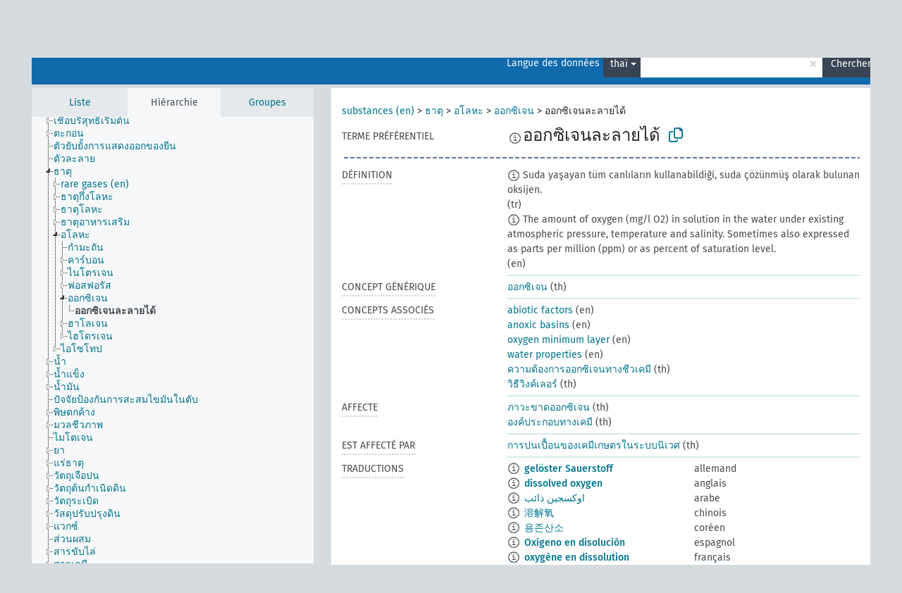

--- FILE ---
content_type: text/html; charset=UTF-8
request_url: https://agrovoc.fao.org/browse/agrovoc/fr/page/c_36106?clang=th
body_size: 14918
content:
<!DOCTYPE html>
<html dir="ltr" lang="fr" prefix="og: https://ogp.me/ns#">
<head>
<base href="https://agrovoc.fao.org/browse/">
<link rel="shortcut icon" href="favicon.ico">
<meta http-equiv="X-UA-Compatible" content="IE=Edge">
<meta http-equiv="Content-Type" content="text/html; charset=UTF-8">
<meta name="viewport" content="width=device-width, initial-scale=1.0">
<meta name="format-detection" content="telephone=no">
<meta name="generator" content="Skosmos 2.18">
<meta name="title" content="ออกซิเจนละลายได้ - Agrovoc - AGROVOC">
<meta property="og:title" content="ออกซิเจนละลายได้ - Agrovoc - AGROVOC">
<meta name="description" content="Concept ออกซิเจนละลายได้ in vocabulary ">
<meta property="og:description" content="Concept ออกซิเจนละลายได้ in vocabulary ">
<link rel="canonical" href="https://agrovoc.fao.org/browse/agrovoc/fr/page/c_36106?clang=th">
<meta property="og:url" content="https://agrovoc.fao.org/browse/agrovoc/fr/page/c_36106?clang=th">
<meta property="og:type" content="website">
<meta property="og:site_name" content="AGROVOC">
<link href="vendor/twbs/bootstrap/dist/css/bootstrap.min.css" media="screen, print" rel="stylesheet" type="text/css">
<link href="vendor/vakata/jstree/dist/themes/default/style.min.css" media="screen, print" rel="stylesheet" type="text/css">
<link href="vendor/davidstutz/bootstrap-multiselect/dist/css/bootstrap-multiselect.min.css" media="screen, print" rel="stylesheet" type="text/css">
<link href="resource/css/fira.css" media="screen, print" rel="stylesheet" type="text/css">
<link href="resource/fontawesome/css/fontawesome.css" media="screen, print" rel="stylesheet" type="text/css">
<link href="resource/fontawesome/css/regular.css" media="screen, print" rel="stylesheet" type="text/css">
<link href="resource/fontawesome/css/solid.css" media="screen, print" rel="stylesheet" type="text/css">
<link href="resource/css/styles.css" media="screen, print" rel="stylesheet" type="text/css">
<link href="resource/css/fao.css" media="screen, print" rel="stylesheet" type="text/css">

<title>ออกซิเจนละลายได้ - Agrovoc - AGROVOC</title>
</head>
<body class="vocab-agrovoc">
  <noscript>
    <strong>Nous sommes désolés mais Skosmos ne fonctionne pas correctement sans Javascript. Merci de l'activer pour poursuivre.</strong>
  </noscript>
  <a id="skiptocontent" href="agrovoc/fr/page/c_36106?clang=th#maincontent">Passer au contenu principal</a>
  <div class="topbar-container topbar-white">
    <div class="topbar topbar-white">
      <div id="topbar-service-helper">
<a  class="service-fr" href="fr/?clang=th"><h1 id="service-name">Skosmos</h1></a>
</div>
<div id="topbar-language-navigation">
<div id="language" class="dropdown"><span class="navigation-font">|</span>
  <span class="navigation-font">Langue de navigation:</span>
  <button type="button" class="btn btn-default dropdown-toggle navigation-font" data-bs-toggle="dropdown">français<span class="caret"></span></button>
  <ul class="dropdown-menu dropdown-menu-end">
      <li><a class="dropdown-item" id="language-ar" class="versal" href="agrovoc/ar/page/c_36106?clang=th"> العربية</a></li>
        <li><a class="dropdown-item" id="language-en" class="versal" href="agrovoc/en/page/c_36106?clang=th"> English</a></li>
        <li><a class="dropdown-item" id="language-es" class="versal" href="agrovoc/es/page/c_36106?clang=th"> español</a></li>
            <li><a class="dropdown-item" id="language-ru" class="versal" href="agrovoc/ru/page/c_36106?clang=th"> русский</a></li>
        <li><a class="dropdown-item" id="language-zh" class="versal" href="agrovoc/zh/page/c_36106?clang=th"> 中文</a></li>
      </ul>
</div>
<div id="navigation">
         <a href="http://www.fao.org/agrovoc/" class="navigation-font"> AGROVOC </a>
     <a href="fr/about?clang=th" id="navi2" class="navigation-font">
  À propos  </a>
  <a href="agrovoc/fr/feedback?clang=th" id="navi3" class="navigation-font">
  Vos commentaires  </a>
  <span class="skosmos-tooltip-wrapper skosmos-tooltip t-bottom" id="navi4" tabindex="0" data-title="Passer le curseur sur un texte souligné en pointillé pour voir plus d'informations sur la propriété. &#xa; &#xa; Pour les recherches avec troncature, utilisez le symbole * , par exemple *animal ou *brevet*. La recherche utilise automatiquement une troncature en fin de mot, même sans le symbole de troncature : la recherche chat donnera donc les mêmes résultats que chat*.">
    <span class="navigation-font">Aide</span>
  </span>
</div>
</div>

<!-- top-bar ENDS HERE -->

    </div>
  </div>
    <div class="headerbar">
    <div class="header-row"><div class="headerbar-coloured"></div><div class="header-left">
  <h1><a href="agrovoc/fr/?clang=th"></a></h1>
</div>
<div class="header-float">
      <h2 class="sr-only">Choisissez le vocabulaire dans lequel chercher</h2>
    <div class="search-vocab-text"><p>Langue des données</p></div>
    <form class="navbar-form" role="search" name="text-search" action="agrovoc/fr/search">
    <input style="display: none" name="clang" value="th" id="lang-input">
    <div class="input-group">
      <div class="input-group-btn">
        <label class="sr-only" for="lang-dropdown-toggle">Langue du contenu et de la recherche</label>
        <button type="button" class="btn btn-default dropdown-toggle" data-bs-toggle="dropdown" aria-expanded="false" id="lang-dropdown-toggle">thaï<span class="caret"></span></button>
        <ul class="dropdown-menu" aria-labelledby="lang-dropdown-toggle">
                            <li><a class="dropdown-item" href="agrovoc/fr/page/c_36106?clang=de" class="lang-button" hreflang="de">allemand</a></li>
                    <li><a class="dropdown-item" href="agrovoc/fr/page/c_36106?clang=en" class="lang-button" hreflang="en">anglais</a></li>
                    <li><a class="dropdown-item" href="agrovoc/fr/page/c_36106?clang=ar" class="lang-button" hreflang="ar">arabe</a></li>
                    <li><a class="dropdown-item" href="agrovoc/fr/page/c_36106?clang=my" class="lang-button" hreflang="my">birman</a></li>
                    <li><a class="dropdown-item" href="agrovoc/fr/page/c_36106?clang=be" class="lang-button" hreflang="be">biélorusse</a></li>
                    <li><a class="dropdown-item" href="agrovoc/fr/page/c_36106?clang=ca" class="lang-button" hreflang="ca">catalan</a></li>
                    <li><a class="dropdown-item" href="agrovoc/fr/page/c_36106?clang=zh" class="lang-button" hreflang="zh">chinois</a></li>
                    <li><a class="dropdown-item" href="agrovoc/fr/page/c_36106?clang=ko" class="lang-button" hreflang="ko">coréen</a></li>
                    <li><a class="dropdown-item" href="agrovoc/fr/page/c_36106?clang=da" class="lang-button" hreflang="da">danois</a></li>
                    <li><a class="dropdown-item" href="agrovoc/fr/page/c_36106?clang=es" class="lang-button" hreflang="es">espagnol</a></li>
                    <li><a class="dropdown-item" href="agrovoc/fr/page/c_36106?clang=et" class="lang-button" hreflang="et">estonien</a></li>
                    <li><a class="dropdown-item" href="agrovoc/fr/page/c_36106?clang=fi" class="lang-button" hreflang="fi">finnois</a></li>
                    <li><a class="dropdown-item" href="agrovoc/fr/page/c_36106" class="lang-button" hreflang="fr">français</a></li>
                    <li><a class="dropdown-item" href="agrovoc/fr/page/c_36106?clang=el" class="lang-button" hreflang="el">grec</a></li>
                    <li><a class="dropdown-item" href="agrovoc/fr/page/c_36106?clang=ka" class="lang-button" hreflang="ka">géorgien</a></li>
                    <li><a class="dropdown-item" href="agrovoc/fr/page/c_36106?clang=hi" class="lang-button" hreflang="hi">hindi</a></li>
                    <li><a class="dropdown-item" href="agrovoc/fr/page/c_36106?clang=hu" class="lang-button" hreflang="hu">hongrois</a></li>
                    <li><a class="dropdown-item" href="agrovoc/fr/page/c_36106?clang=it" class="lang-button" hreflang="it">italien</a></li>
                    <li><a class="dropdown-item" href="agrovoc/fr/page/c_36106?clang=ja" class="lang-button" hreflang="ja">japonais</a></li>
                    <li><a class="dropdown-item" href="agrovoc/fr/page/c_36106?clang=km" class="lang-button" hreflang="km">khmer</a></li>
                    <li><a class="dropdown-item" href="agrovoc/fr/page/c_36106?clang=lo" class="lang-button" hreflang="lo">lao</a></li>
                    <li><a class="dropdown-item" href="agrovoc/fr/page/c_36106?clang=la" class="lang-button" hreflang="la">latin</a></li>
                    <li><a class="dropdown-item" href="agrovoc/fr/page/c_36106?clang=ms" class="lang-button" hreflang="ms">malais</a></li>
                    <li><a class="dropdown-item" href="agrovoc/fr/page/c_36106?clang=nb" class="lang-button" hreflang="nb">norvégien bokmål</a></li>
                    <li><a class="dropdown-item" href="agrovoc/fr/page/c_36106?clang=nn" class="lang-button" hreflang="nn">norvégien nynorsk</a></li>
                    <li><a class="dropdown-item" href="agrovoc/fr/page/c_36106?clang=nl" class="lang-button" hreflang="nl">néerlandais</a></li>
                    <li><a class="dropdown-item" href="agrovoc/fr/page/c_36106?clang=fa" class="lang-button" hreflang="fa">persan</a></li>
                    <li><a class="dropdown-item" href="agrovoc/fr/page/c_36106?clang=pl" class="lang-button" hreflang="pl">polonais</a></li>
                    <li><a class="dropdown-item" href="agrovoc/fr/page/c_36106?clang=pt" class="lang-button" hreflang="pt">portugais</a></li>
                    <li><a class="dropdown-item" href="agrovoc/fr/page/c_36106?clang=pt-BR" class="lang-button" hreflang="pt-BR">portugais (Brésil)</a></li>
                    <li><a class="dropdown-item" href="agrovoc/fr/page/c_36106?clang=ro" class="lang-button" hreflang="ro">roumain</a></li>
                    <li><a class="dropdown-item" href="agrovoc/fr/page/c_36106?clang=ru" class="lang-button" hreflang="ru">russe</a></li>
                    <li><a class="dropdown-item" href="agrovoc/fr/page/c_36106?clang=sr" class="lang-button" hreflang="sr">serbe</a></li>
                    <li><a class="dropdown-item" href="agrovoc/fr/page/c_36106?clang=sk" class="lang-button" hreflang="sk">slovaque</a></li>
                    <li><a class="dropdown-item" href="agrovoc/fr/page/c_36106?clang=sv" class="lang-button" hreflang="sv">suédois</a></li>
                    <li><a class="dropdown-item" href="agrovoc/fr/page/c_36106?clang=sw" class="lang-button" hreflang="sw">swahili</a></li>
                    <li><a class="dropdown-item" href="agrovoc/fr/page/c_36106?clang=cs" class="lang-button" hreflang="cs">tchèque</a></li>
                    <li><a class="dropdown-item" href="agrovoc/fr/page/c_36106?clang=th" class="lang-button" hreflang="th">thaï</a></li>
                    <li><a class="dropdown-item" href="agrovoc/fr/page/c_36106?clang=tr" class="lang-button" hreflang="tr">turc</a></li>
                    <li><a class="dropdown-item" href="agrovoc/fr/page/c_36106?clang=te" class="lang-button" hreflang="te">télougou</a></li>
                    <li><a class="dropdown-item" href="agrovoc/fr/page/c_36106?clang=uk" class="lang-button" hreflang="uk">ukrainien</a></li>
                    <li><a class="dropdown-item" href="agrovoc/fr/page/c_36106?clang=vi" class="lang-button" hreflang="vi">vietnamien</a></li>
                            <li>
            <a class="dropdown-item" href="agrovoc/fr/page/c_36106?clang=th&amp;anylang=on"
              class="lang-button" id="lang-button-all">Toutes les langues</a>
            <input name="anylang" type="checkbox">
          </li>
        </ul>
      </div><!-- /btn-group -->
      <label class="sr-only" for="search-field">Entrez votre terme de recherche</label>
      <input id="search-field" type="text" class="form-control" name="q" value="">
      <div class="input-group-btn">
        <label class="sr-only" for="search-all-button">Lancer la recherche</label>
        <button id="search-all-button" type="submit" class="btn btn-primary">Chercher</button>
      </div>
    </div>
      </form>
</div>
</div>  </div>
    <div class="main-container">
        <div id="sidebar">
          <div class="sidebar-buttons">
                <h2 class="sr-only">Sidebar listing: list and traverse vocabulary contents by a criterion</h2>
        <ul class="nav nav-tabs">
                                      <h3 class="sr-only">Lister les concepts du vocabulaire par ordre alphabétique</h3>
                    <li id="alpha" class="nav-item"><a class="nav-link" href="agrovoc/fr/index?clang=th">Liste</a></li>
                                                  <h3 class="sr-only">Lister les concepts du vocabulaire par ordre hiérarchique</h3>
                    <li id="hierarchy" class="nav-item">
            <a class="nav-link active" href="#" id="hier-trigger"
                        >Hiérarchie            </a>
          </li>
                              <h3 class="sr-only">Lister les groupes et concepts du vocabulaire par ordre hiérarchique</h3>
          <li id="groups" class="nav-item"><a class="nav-link" href="agrovoc/fr/groups?clang=th">Groupes</a></li>
                                      </ul>
      </div>
      
            <h4 class="sr-only">Liste des concepts du vocabulaire par ordre alphabétique</h4>
            <div class="sidebar-grey  concept-hierarchy">
        <div id="alphabetical-menu">
                  </div>
              </div>
        </div>
    
            <main id="maincontent" tabindex="-1">
            <div class="content">
        <div id="content-top"></div>
                     <h2 class="sr-only">Concept information</h2>
            <div class="concept-info">
      <div class="concept-main">
              <div class="row">
                                      <div class="crumb-path">
                        <a class="propertyvalue bread-crumb" href="agrovoc/fr/page/c_330705?clang=th">substances (en)</a><span class="bread-crumb"> > </span>
                                                <a class="propertyvalue bread-crumb" href="agrovoc/fr/page/c_2526?clang=th">ธาตุ</a><span class="bread-crumb"> > </span>
                                                <a class="propertyvalue bread-crumb" href="agrovoc/fr/page/c_5210?clang=th">อโลหะ</a><span class="bread-crumb"> > </span>
                                                <a class="propertyvalue bread-crumb" href="agrovoc/fr/page/c_5477?clang=th">ออกซิเจน</a><span class="bread-crumb"> > </span>
                                                <span class="bread-crumb propertylabel-pink">ออกซิเจนละลายได้</span>
                                                </div>
                          </div>
            <div class="row property prop-preflabel"><div class="property-label property-label-pref"><h3 class="versal">
                                      Terme préférentiel
                      </h3></div><div class="property-value-column"><span class="reified-property-value xl-pref-label tooltip-html"><img src="resource/pics/about.png"><div class="reified-tooltip tooltip-html-content"><p><span class="tooltip-prop">void:inDataset</span>:
                <span class="versal">http://aims.fao.org/aos/agrovoc/void.ttl#Agrovoc</span></p><p><span class="tooltip-prop">Date de création</span>:
                <span class="versal">2005-08-19T00:00:00Z</span></p><p><span class="tooltip-prop">skos:notation</span>:
                <span class="versal">36106</span></p></div></span><span class="prefLabel" id="pref-label">ออกซิเจนละลายได้</span>
                &nbsp;
        <button type="button" data-bs-toggle="tooltip" data-bs-placement="button" title="Copy to clipboard" class="btn btn-default btn-xs copy-clipboard" for="#pref-label"><span class="fa-regular fa-copy"></span></button></div><div class="col-md-12"><div class="preflabel-spacer"></div></div></div>
                       <div class="row property prop-skos_definition">
          <div class="property-label">
            <h3 class="versal               property-click skosmos-tooltip-wrapper skosmos-tooltip t-top" data-title="Une explication du sens précis de ce concept
              ">
                              Définition
                          </h3>
          </div>
          <div class="property-value-column"><div class="property-value-wrapper">
                <ul>
                     <li>
                                                                            <span class="versal reified-property-value tooltip-html">
                  <img alt="Information" src="resource/pics/about.png"> Suda yaşayan tüm canlıların kullanabildiği, suda çözünmüş olarak bulunan oksijen.
                  <div class="reified-tooltip tooltip-html-content"><p><span class="tooltip-prop">Source</span>: <a href="http://terim.tuba.gov.tr/">http://terim.tuba.gov.tr/</a></p><p><span class="tooltip-prop">Date de création</span>: <a href="">4/30/24</a></p></div>
                </span>
                                                <span class="versal"> (tr)</span>                                                      </li>
                     <li>
                                                                            <span class="versal reified-property-value tooltip-html">
                  <img alt="Information" src="resource/pics/about.png"> The amount of oxygen (mg/l O2) in solution in the water under existing atmospheric pressure, temperature and salinity. Sometimes also expressed as parts per million (ppm) or as percent of saturation level.
                  <div class="reified-tooltip tooltip-html-content"><p><span class="tooltip-prop">Date de création</span>: <a href="">1/20/21</a></p></div>
                </span>
                                                <span class="versal"> (en)</span>                                                      </li>
                </ul>
                </div></div></div>
                               <div class="row property prop-skos_broader">
          <div class="property-label">
            <h3 class="versal               property-click skosmos-tooltip-wrapper skosmos-tooltip t-top" data-title="Concept générique (TG)
              ">
                              Concept générique
                          </h3>
          </div>
          <div class="property-value-column"><div class="property-value-wrapper">
                <ul>
                     <li>
                                                                               <a href="agrovoc/fr/page/c_5477?clang=th"> ออกซิเจน</a>
                                                <span class="versal"> (th)</span>                                                      </li>
                </ul>
                </div></div></div>
                               <div class="row property prop-skos_related">
          <div class="property-label">
            <h3 class="versal               property-click skosmos-tooltip-wrapper skosmos-tooltip t-top" data-title="Concepts associés (TA, related)
              ">
                              Concepts associés
                          </h3>
          </div>
          <div class="property-value-column"><div class="property-value-wrapper">
                <ul>
                     <li>
                                                                               <a href="agrovoc/fr/page/c_5b384c25?clang=th"> abiotic factors</a>
                                                <span class="versal"> (en)</span>                                                      </li>
                     <li>
                                                                               <a href="agrovoc/fr/page/c_3b62f221?clang=th"> anoxic basins</a>
                                                <span class="versal"> (en)</span>                                                      </li>
                     <li>
                                                                               <a href="agrovoc/fr/page/c_ffd407e3?clang=th"> oxygen minimum layer</a>
                                                <span class="versal"> (en)</span>                                                      </li>
                     <li>
                                                                               <a href="agrovoc/fr/page/c_ef433a7e?clang=th"> water properties</a>
                                                <span class="versal"> (en)</span>                                                      </li>
                     <li>
                                                                               <a href="agrovoc/fr/page/c_7f1a72ca?clang=th"> ความต้องการออกซิเจนทางชีวเคมี</a>
                                                <span class="versal"> (th)</span>                                                      </li>
                     <li>
                                                                               <a href="agrovoc/fr/page/c_4852f093?clang=th"> วิธีวิงค์เลอร์</a>
                                                <span class="versal"> (th)</span>                                                      </li>
                </ul>
                </div></div></div>
                               <div class="row property prop-http___aims_fao_org_aos_agrontology_affects">
          <div class="property-label">
            <h3 class="versal               property-click skosmos-tooltip-wrapper skosmos-tooltip t-top" data-title="X &lt;affecte&gt; Y. L&#039;agent X agit sur l&#039;objet Y de telle sorte que Y change d&#039;état ou de localisation. Par exemple, &quot;tarissement&quot; &lt;affecte&gt; &quot;nappe souterraine&quot;,  &quot;dégât mécanique&quot; &lt;affecte&gt; &quot;aptitude au transport&quot;. Ne l&#039;utilisez pas pour des maladies ou des désordres : pour ceux-là, utilisez &lt;afflige/est affligé par&gt;.
              ">
                              Affecte
                          </h3>
          </div>
          <div class="property-value-column"><div class="property-value-wrapper">
                <ul>
                     <li>
                                                                               <a href="agrovoc/fr/page/c_8831?clang=th"> ภาวะขาดออกซิเจน</a>
                                                <span class="versal"> (th)</span>                                                      </li>
                     <li>
                                                                               <a href="agrovoc/fr/page/c_1794?clang=th"> องค์ประกอบทางเคมี</a>
                                                <span class="versal"> (th)</span>                                                      </li>
                </ul>
                </div></div></div>
                               <div class="row property prop-http___aims_fao_org_aos_agrontology_isAffectedBy">
          <div class="property-label">
            <h3 class="versal               property-click skosmos-tooltip-wrapper skosmos-tooltip t-top" data-title="Y &lt;est affecté par&gt; X. Un objet Y change d&#039;état ou de localisation suite à l&#039;action d&#039;un agent X. Par exemple, &quot;arbre&quot; &lt;est affecté par&gt; &quot;arboricide&quot;, &quot;aptitude au transport&quot; &lt;est affecté par&gt; &quot;dégât mécanique&quot;. Ne l&#039;utilisez pas pour des maladies ou des désordres: pour ceux-là, utilisez &lt;afflige/est affligé par&gt;.
              ">
                              Est affecté par
                          </h3>
          </div>
          <div class="property-value-column"><div class="property-value-wrapper">
                <ul>
                     <li>
                                                                               <a href="agrovoc/fr/page/c_2734?clang=th"> การปนเปื้อนของเคมีเกษตรในระบบนิเวศ</a>
                                                <span class="versal"> (th)</span>                                                      </li>
                </ul>
                </div></div></div>
                                <div class="row property prop-other-languages">
        <div class="property-label"><h3 class="versal property-click skosmos-tooltip-wrapper skosmos-tooltip t-top" data-title="Termes du concept dans d'autres langues." >Traductions</h3></div>
        <div class="property-value-column">
          <div class="property-value-wrapper">
            <ul>
                                          <li class="row other-languages first-of-language">
                <div class="col-6 versal versal-pref">
                                    <span class="reified-property-value xl-label tooltip-html">
                    <img alt="Information" src="resource/pics/about.png">
                    <div class="reified-tooltip tooltip-html-content">
                                                              <p><span class="tooltip-prop">void:inDataset</span>:
                        <span class="versal">http://aims.fao.org/aos/agrovoc/void.ttl#Agrovoc</span>
                      </p>
                                                                                  <p><span class="tooltip-prop">Date de création</span>:
                        <span class="versal">1997-07-18T00:00:00Z</span>
                      </p>
                                                                                  <p><span class="tooltip-prop">Date de dernière modification</span>:
                        <span class="versal">2019-11-15T14:45:00Z</span>
                      </p>
                                                                                  <p><span class="tooltip-prop">skos:notation</span>:
                        <span class="versal">36106</span>
                      </p>
                                                            </div>
                  </span>
                                                      <a href='agrovoc/fr/page/c_36106?clang=de' hreflang='de'>gelöster Sauerstoff</a>
                                  </div>
                <div class="col-6 versal"><p>allemand</p></div>
              </li>
                                                        <li class="row other-languages first-of-language">
                <div class="col-6 versal versal-pref">
                                    <span class="reified-property-value xl-label tooltip-html">
                    <img alt="Information" src="resource/pics/about.png">
                    <div class="reified-tooltip tooltip-html-content">
                                                              <p><span class="tooltip-prop">void:inDataset</span>:
                        <span class="versal">http://aims.fao.org/aos/agrovoc/void.ttl#Agrovoc</span>
                      </p>
                                                                                  <p><span class="tooltip-prop">Date de création</span>:
                        <span class="versal">1997-07-18T00:00:00Z</span>
                      </p>
                                                                                  <p><span class="tooltip-prop">skos:notation</span>:
                        <span class="versal">36106</span>
                      </p>
                                                            </div>
                  </span>
                                                      <a href='agrovoc/fr/page/c_36106?clang=en' hreflang='en'>dissolved oxygen</a>
                                  </div>
                <div class="col-6 versal"><p>anglais</p></div>
              </li>
                                                        <li class="row other-languages first-of-language">
                <div class="col-6 versal versal-pref">
                                    <span class="reified-property-value xl-label tooltip-html">
                    <img alt="Information" src="resource/pics/about.png">
                    <div class="reified-tooltip tooltip-html-content">
                                                              <p><span class="tooltip-prop">void:inDataset</span>:
                        <span class="versal">http://aims.fao.org/aos/agrovoc/void.ttl#Agrovoc</span>
                      </p>
                                                                                  <p><span class="tooltip-prop">Date de création</span>:
                        <span class="versal">2002-12-12T00:00:00Z</span>
                      </p>
                                                                                  <p><span class="tooltip-prop">skos:notation</span>:
                        <span class="versal">36106</span>
                      </p>
                                                            </div>
                  </span>
                                                      <a href='agrovoc/fr/page/c_36106?clang=ar' hreflang='ar'>اوكسجين ذائب</a>
                                  </div>
                <div class="col-6 versal"><p>arabe</p></div>
              </li>
                                                        <li class="row other-languages first-of-language">
                <div class="col-6 versal versal-pref">
                                    <span class="reified-property-value xl-label tooltip-html">
                    <img alt="Information" src="resource/pics/about.png">
                    <div class="reified-tooltip tooltip-html-content">
                                                              <p><span class="tooltip-prop">void:inDataset</span>:
                        <span class="versal">http://aims.fao.org/aos/agrovoc/void.ttl#Agrovoc</span>
                      </p>
                                                                                  <p><span class="tooltip-prop">Date de création</span>:
                        <span class="versal">2002-12-12T00:00:00Z</span>
                      </p>
                                                                                  <p><span class="tooltip-prop">skos:notation</span>:
                        <span class="versal">36106</span>
                      </p>
                                                            </div>
                  </span>
                                                      <a href='agrovoc/fr/page/c_36106?clang=zh' hreflang='zh'>溶解氧</a>
                                  </div>
                <div class="col-6 versal"><p>chinois</p></div>
              </li>
                                                        <li class="row other-languages first-of-language">
                <div class="col-6 versal versal-pref">
                                    <span class="reified-property-value xl-label tooltip-html">
                    <img alt="Information" src="resource/pics/about.png">
                    <div class="reified-tooltip tooltip-html-content">
                                                              <p><span class="tooltip-prop">void:inDataset</span>:
                        <span class="versal">http://aims.fao.org/aos/agrovoc/void.ttl#Agrovoc</span>
                      </p>
                                                                                  <p><span class="tooltip-prop">Date de création</span>:
                        <span class="versal">2009-12-02T00:00:00Z</span>
                      </p>
                                                                                  <p><span class="tooltip-prop">skos:notation</span>:
                        <span class="versal">36106</span>
                      </p>
                                                            </div>
                  </span>
                                                      <a href='agrovoc/fr/page/c_36106?clang=ko' hreflang='ko'>용존산소</a>
                                  </div>
                <div class="col-6 versal"><p>coréen</p></div>
              </li>
                                                        <li class="row other-languages first-of-language">
                <div class="col-6 versal versal-pref">
                                    <span class="reified-property-value xl-label tooltip-html">
                    <img alt="Information" src="resource/pics/about.png">
                    <div class="reified-tooltip tooltip-html-content">
                                                              <p><span class="tooltip-prop">void:inDataset</span>:
                        <span class="versal">http://aims.fao.org/aos/agrovoc/void.ttl#Agrovoc</span>
                      </p>
                                                                                  <p><span class="tooltip-prop">Date de création</span>:
                        <span class="versal">1997-07-18T00:00:00Z</span>
                      </p>
                                                                                  <p><span class="tooltip-prop">skos:notation</span>:
                        <span class="versal">36106</span>
                      </p>
                                                            </div>
                  </span>
                                                      <a href='agrovoc/fr/page/c_36106?clang=es' hreflang='es'>Oxígeno en disolución</a>
                                  </div>
                <div class="col-6 versal"><p>espagnol</p></div>
              </li>
                                                        <li class="row other-languages first-of-language">
                <div class="col-6 versal versal-pref">
                                    <span class="reified-property-value xl-label tooltip-html">
                    <img alt="Information" src="resource/pics/about.png">
                    <div class="reified-tooltip tooltip-html-content">
                                                              <p><span class="tooltip-prop">void:inDataset</span>:
                        <span class="versal">http://aims.fao.org/aos/agrovoc/void.ttl#Agrovoc</span>
                      </p>
                                                                                  <p><span class="tooltip-prop">Date de création</span>:
                        <span class="versal">1997-07-18T00:00:00Z</span>
                      </p>
                                                                                  <p><span class="tooltip-prop">Date de dernière modification</span>:
                        <span class="versal">2021-05-24T17:34:42Z</span>
                      </p>
                                                                                  <p><span class="tooltip-prop">skos:notation</span>:
                        <span class="versal">36106</span>
                      </p>
                                                            </div>
                  </span>
                                                      <a href='agrovoc/fr/page/c_36106' hreflang='fr'>oxygène en dissolution</a>
                                  </div>
                <div class="col-6 versal"><p>français</p></div>
              </li>
                                                        <li class="row other-languages first-of-language">
                <div class="col-6 versal versal-pref">
                                    <span class="reified-property-value xl-label tooltip-html">
                    <img alt="Information" src="resource/pics/about.png">
                    <div class="reified-tooltip tooltip-html-content">
                                                              <p><span class="tooltip-prop">void:inDataset</span>:
                        <span class="versal">http://aims.fao.org/aos/agrovoc/void.ttl#Agrovoc</span>
                      </p>
                                                                                  <p><span class="tooltip-prop">Date de création</span>:
                        <span class="versal">2018-10-16T14:56:05.338+02:00</span>
                      </p>
                                                                                  <p><span class="tooltip-prop">skos:notation</span>:
                        <span class="versal">36106</span>
                      </p>
                                                            </div>
                  </span>
                                                      <a href='agrovoc/fr/page/c_36106?clang=ka' hreflang='ka'>გახსნილი ჟანგბადი</a>
                                  </div>
                <div class="col-6 versal"><p>géorgien</p></div>
              </li>
                                                        <li class="row other-languages first-of-language">
                <div class="col-6 versal versal-pref">
                                    <span class="reified-property-value xl-label tooltip-html">
                    <img alt="Information" src="resource/pics/about.png">
                    <div class="reified-tooltip tooltip-html-content">
                                                              <p><span class="tooltip-prop">void:inDataset</span>:
                        <span class="versal">http://aims.fao.org/aos/agrovoc/void.ttl#Agrovoc</span>
                      </p>
                                                                                  <p><span class="tooltip-prop">Date de création</span>:
                        <span class="versal">1997-07-18T00:00:00Z</span>
                      </p>
                                                                                  <p><span class="tooltip-prop">skos:notation</span>:
                        <span class="versal">36106</span>
                      </p>
                                                            </div>
                  </span>
                                                      <a href='agrovoc/fr/page/c_36106?clang=hi' hreflang='hi'>विगलित ऑक्सीजन</a>
                                  </div>
                <div class="col-6 versal"><p>hindi</p></div>
              </li>
                                                        <li class="row other-languages first-of-language">
                <div class="col-6 versal versal-pref">
                                    <span class="reified-property-value xl-label tooltip-html">
                    <img alt="Information" src="resource/pics/about.png">
                    <div class="reified-tooltip tooltip-html-content">
                                                              <p><span class="tooltip-prop">void:inDataset</span>:
                        <span class="versal">http://aims.fao.org/aos/agrovoc/void.ttl#Agrovoc</span>
                      </p>
                                                                                  <p><span class="tooltip-prop">Date de création</span>:
                        <span class="versal">2006-12-06T00:00:00Z</span>
                      </p>
                                                                                  <p><span class="tooltip-prop">skos:notation</span>:
                        <span class="versal">36106</span>
                      </p>
                                                            </div>
                  </span>
                                                      <a href='agrovoc/fr/page/c_36106?clang=hu' hreflang='hu'>oldott oxigén</a>
                                  </div>
                <div class="col-6 versal"><p>hongrois</p></div>
              </li>
                                                        <li class="row other-languages first-of-language">
                <div class="col-6 versal versal-pref">
                                    <span class="reified-property-value xl-label tooltip-html">
                    <img alt="Information" src="resource/pics/about.png">
                    <div class="reified-tooltip tooltip-html-content">
                                                              <p><span class="tooltip-prop">void:inDataset</span>:
                        <span class="versal">http://aims.fao.org/aos/agrovoc/void.ttl#Agrovoc</span>
                      </p>
                                                                                  <p><span class="tooltip-prop">Date de création</span>:
                        <span class="versal">2007-01-12T00:00:00Z</span>
                      </p>
                                                                                  <p><span class="tooltip-prop">skos:notation</span>:
                        <span class="versal">36106</span>
                      </p>
                                                            </div>
                  </span>
                                                      <a href='agrovoc/fr/page/c_36106?clang=it' hreflang='it'>Ossigeno disciolto</a>
                                  </div>
                <div class="col-6 versal"><p>italien</p></div>
              </li>
                                                        <li class="row other-languages first-of-language">
                <div class="col-6 versal versal-pref">
                                    <span class="reified-property-value xl-label tooltip-html">
                    <img alt="Information" src="resource/pics/about.png">
                    <div class="reified-tooltip tooltip-html-content">
                                                              <p><span class="tooltip-prop">void:inDataset</span>:
                        <span class="versal">http://aims.fao.org/aos/agrovoc/void.ttl#Agrovoc</span>
                      </p>
                                                                                  <p><span class="tooltip-prop">Date de création</span>:
                        <span class="versal">2005-08-09T00:00:00Z</span>
                      </p>
                                                                                  <p><span class="tooltip-prop">skos:notation</span>:
                        <span class="versal">36106</span>
                      </p>
                                                            </div>
                  </span>
                                                      <a href='agrovoc/fr/page/c_36106?clang=ja' hreflang='ja'>溶存酸素</a>
                                  </div>
                <div class="col-6 versal"><p>japonais</p></div>
              </li>
                                                        <li class="row other-languages first-of-language">
                <div class="col-6 versal versal-pref">
                                    <span class="reified-property-value xl-label tooltip-html">
                    <img alt="Information" src="resource/pics/about.png">
                    <div class="reified-tooltip tooltip-html-content">
                                                              <p><span class="tooltip-prop">void:inDataset</span>:
                        <span class="versal">http://aims.fao.org/aos/agrovoc/void.ttl#Agrovoc</span>
                      </p>
                                                                                  <p><span class="tooltip-prop">Date de création</span>:
                        <span class="versal">2005-12-16T00:00:00Z</span>
                      </p>
                                                                                  <p><span class="tooltip-prop">skos:notation</span>:
                        <span class="versal">36106</span>
                      </p>
                                                            </div>
                  </span>
                                                      <a href='agrovoc/fr/page/c_36106?clang=lo' hreflang='lo'>ປະລິມານອົກຊີທີ່ລະລາຍ</a>
                                  </div>
                <div class="col-6 versal"><p>lao</p></div>
              </li>
                                                        <li class="row other-languages first-of-language">
                <div class="col-6 versal versal-pref">
                                    <span class="reified-property-value xl-label tooltip-html">
                    <img alt="Information" src="resource/pics/about.png">
                    <div class="reified-tooltip tooltip-html-content">
                                                              <p><span class="tooltip-prop">void:inDataset</span>:
                        <span class="versal">http://aims.fao.org/aos/agrovoc/void.ttl#Agrovoc</span>
                      </p>
                                                                                  <p><span class="tooltip-prop">Date de création</span>:
                        <span class="versal">2007-04-20T00:00:00Z</span>
                      </p>
                                                                                  <p><span class="tooltip-prop">skos:notation</span>:
                        <span class="versal">36106</span>
                      </p>
                                                            </div>
                  </span>
                                                      <a href='agrovoc/fr/page/c_36106?clang=fa' hreflang='fa'>اکسیژن محلول</a>
                                  </div>
                <div class="col-6 versal"><p>persan</p></div>
              </li>
                                                        <li class="row other-languages first-of-language">
                <div class="col-6 versal versal-pref">
                                    <span class="reified-property-value xl-label tooltip-html">
                    <img alt="Information" src="resource/pics/about.png">
                    <div class="reified-tooltip tooltip-html-content">
                                                              <p><span class="tooltip-prop">void:inDataset</span>:
                        <span class="versal">http://aims.fao.org/aos/agrovoc/void.ttl#Agrovoc</span>
                      </p>
                                                                                  <p><span class="tooltip-prop">Date de création</span>:
                        <span class="versal">2006-12-19T00:00:00Z</span>
                      </p>
                                                                                  <p><span class="tooltip-prop">skos:notation</span>:
                        <span class="versal">36106</span>
                      </p>
                                                            </div>
                  </span>
                                                      <a href='agrovoc/fr/page/c_36106?clang=pl' hreflang='pl'>Tlen rozpuszczony</a>
                                  </div>
                <div class="col-6 versal"><p>polonais</p></div>
              </li>
                                                        <li class="row other-languages first-of-language">
                <div class="col-6 versal versal-pref">
                                    <span class="reified-property-value xl-label tooltip-html">
                    <img alt="Information" src="resource/pics/about.png">
                    <div class="reified-tooltip tooltip-html-content">
                                                              <p><span class="tooltip-prop">void:inDataset</span>:
                        <span class="versal">http://aims.fao.org/aos/agrovoc/void.ttl#Agrovoc</span>
                      </p>
                                                                                  <p><span class="tooltip-prop">Date de création</span>:
                        <span class="versal">1998-08-04T00:00:00Z</span>
                      </p>
                                                                                  <p><span class="tooltip-prop">Date de dernière modification</span>:
                        <span class="versal">2021-06-16T21:24:42Z</span>
                      </p>
                                                                                  <p><span class="tooltip-prop">skos:notation</span>:
                        <span class="versal">36106</span>
                      </p>
                                                            </div>
                  </span>
                                                      <a href='agrovoc/fr/page/c_36106?clang=pt' hreflang='pt'>oxigénio na dissolução</a>
                                  </div>
                <div class="col-6 versal"><p>portugais</p></div>
              </li>
                                                        <li class="row other-languages first-of-language">
                <div class="col-6 versal versal-pref">
                                    <span class="reified-property-value xl-label tooltip-html">
                    <img alt="Information" src="resource/pics/about.png">
                    <div class="reified-tooltip tooltip-html-content">
                                                              <p><span class="tooltip-prop">void:inDataset</span>:
                        <span class="versal">http://aims.fao.org/aos/agrovoc/void.ttl#Agrovoc</span>
                      </p>
                                                                                  <p><span class="tooltip-prop">Date de création</span>:
                        <span class="versal">2020-04-27T20:29:51.444+02:00</span>
                      </p>
                                                                                  <p><span class="tooltip-prop">skos:notation</span>:
                        <span class="versal">36106</span>
                      </p>
                                                            </div>
                  </span>
                                                      <a href='agrovoc/fr/page/c_36106?clang=ro' hreflang='ro'>oxigen dizolvat</a>
                                  </div>
                <div class="col-6 versal"><p>roumain</p></div>
              </li>
                                                        <li class="row other-languages first-of-language">
                <div class="col-6 versal versal-pref">
                                    <span class="reified-property-value xl-label tooltip-html">
                    <img alt="Information" src="resource/pics/about.png">
                    <div class="reified-tooltip tooltip-html-content">
                                                              <p><span class="tooltip-prop">void:inDataset</span>:
                        <span class="versal">http://aims.fao.org/aos/agrovoc/void.ttl#Agrovoc</span>
                      </p>
                                                                                  <p><span class="tooltip-prop">Date de création</span>:
                        <span class="versal">2009-06-24T00:00:00Z</span>
                      </p>
                                                                                  <p><span class="tooltip-prop">skos:notation</span>:
                        <span class="versal">36106</span>
                      </p>
                                                            </div>
                  </span>
                                                      <a href='agrovoc/fr/page/c_36106?clang=ru' hreflang='ru'>растворенный кислород</a>
                                  </div>
                <div class="col-6 versal"><p>russe</p></div>
              </li>
                                                        <li class="row other-languages first-of-language">
                <div class="col-6 versal versal-pref">
                                    <span class="reified-property-value xl-label tooltip-html">
                    <img alt="Information" src="resource/pics/about.png">
                    <div class="reified-tooltip tooltip-html-content">
                                                              <p><span class="tooltip-prop">void:inDataset</span>:
                        <span class="versal">http://aims.fao.org/aos/agrovoc/void.ttl#Agrovoc</span>
                      </p>
                                                                                  <p><span class="tooltip-prop">Date de création</span>:
                        <span class="versal">2023-03-27T09:09:27</span>
                      </p>
                                                                                  <p><span class="tooltip-prop">skos:notation</span>:
                        <span class="versal">36106</span>
                      </p>
                                                            </div>
                  </span>
                                                      <a href='agrovoc/fr/page/c_36106?clang=sr' hreflang='sr'>растворени кисеоник</a>
                                  </div>
                <div class="col-6 versal"><p>serbe</p></div>
              </li>
                                                        <li class="row other-languages first-of-language">
                <div class="col-6 versal versal-pref">
                                    <span class="reified-property-value xl-label tooltip-html">
                    <img alt="Information" src="resource/pics/about.png">
                    <div class="reified-tooltip tooltip-html-content">
                                                              <p><span class="tooltip-prop">void:inDataset</span>:
                        <span class="versal">http://aims.fao.org/aos/agrovoc/void.ttl#Agrovoc</span>
                      </p>
                                                                                  <p><span class="tooltip-prop">Date de création</span>:
                        <span class="versal">2022-09-28T15:55:42Z</span>
                      </p>
                                                                                  <p><span class="tooltip-prop">Date de dernière modification</span>:
                        <span class="versal">2022-09-29T10:58:54</span>
                      </p>
                                                                                  <p><span class="tooltip-prop">skos:notation</span>:
                        <span class="versal">36106</span>
                      </p>
                                                            </div>
                  </span>
                                                      <a href='agrovoc/fr/page/c_36106?clang=sw' hreflang='sw'>oksijeni iliyoyeyushwa</a>
                                  </div>
                <div class="col-6 versal"><p>swahili</p></div>
              </li>
                                                        <li class="row other-languages first-of-language">
                <div class="col-6 versal versal-pref">
                                    <span class="reified-property-value xl-label tooltip-html">
                    <img alt="Information" src="resource/pics/about.png">
                    <div class="reified-tooltip tooltip-html-content">
                                                              <p><span class="tooltip-prop">void:inDataset</span>:
                        <span class="versal">http://aims.fao.org/aos/agrovoc/void.ttl#Agrovoc</span>
                      </p>
                                                                                  <p><span class="tooltip-prop">Date de création</span>:
                        <span class="versal">2003-03-27T00:00:00Z</span>
                      </p>
                                                                                  <p><span class="tooltip-prop">skos:notation</span>:
                        <span class="versal">36106</span>
                      </p>
                                                            </div>
                  </span>
                                                      <a href='agrovoc/fr/page/c_36106?clang=cs' hreflang='cs'>rozpuštěný kyslík</a>
                                  </div>
                <div class="col-6 versal"><p>tchèque</p></div>
              </li>
                                                        <li class="row other-languages first-of-language">
                <div class="col-6 versal versal-pref">
                                    <span class="reified-property-value xl-label tooltip-html">
                    <img alt="Information" src="resource/pics/about.png">
                    <div class="reified-tooltip tooltip-html-content">
                                                              <p><span class="tooltip-prop">void:inDataset</span>:
                        <span class="versal">http://aims.fao.org/aos/agrovoc/void.ttl#Agrovoc</span>
                      </p>
                                                                                  <p><span class="tooltip-prop">Date de création</span>:
                        <span class="versal">2011-11-20T21:10:36Z</span>
                      </p>
                                                                                  <p><span class="tooltip-prop">Date de dernière modification</span>:
                        <span class="versal">2013-08-27T22:02:46Z</span>
                      </p>
                                                                                  <p><span class="tooltip-prop">skos:notation</span>:
                        <span class="versal">36106</span>
                      </p>
                                                            </div>
                  </span>
                                                      <a href='agrovoc/fr/page/c_36106?clang=tr' hreflang='tr'>çözünmüş oksijen</a>
                                  </div>
                <div class="col-6 versal"><p>turc</p></div>
              </li>
                                        </ul>
          </div>
        </div>
      </div>
              <div class="row property prop-uri">
            <div class="property-label"><h3 class="versal">URI</h3></div>
            <div class="property-value-column">
                <div class="property-value-wrapper">
                    <span class="versal uri-input-box" id="uri-input-box">http://aims.fao.org/aos/agrovoc/c_36106</span>
                    <button type="button" data-bs-toggle="tooltip" data-bs-placement="button" title="Copy to clipboard" class="btn btn-default btn-xs copy-clipboard" for="#uri-input-box">
                      <span class="fa-regular fa-copy"></span>
                    </button>
                </div>
            </div>
        </div>
        <div class="row">
            <div class="property-label"><h3 class="versal">Télécharger ce concept :</h3></div>
            <div class="property-value-column">
<span class="versal concept-download-links"><a href="rest/v1/agrovoc/data?uri=http%3A%2F%2Faims.fao.org%2Faos%2Fagrovoc%2Fc_36106&amp;format=application/rdf%2Bxml">RDF/XML</a>
          <a href="rest/v1/agrovoc/data?uri=http%3A%2F%2Faims.fao.org%2Faos%2Fagrovoc%2Fc_36106&amp;format=text/turtle">
            TURTLE</a>
          <a href="rest/v1/agrovoc/data?uri=http%3A%2F%2Faims.fao.org%2Faos%2Fagrovoc%2Fc_36106&amp;format=application/ld%2Bjson">JSON-LD</a>
        </span><span class="versal date-info">Date de création 20/11/2011, dernière modification le 30/04/2024</span>            </div>
        </div>
      </div>
      <!-- appendix / concept mapping properties -->
      <div
          class="concept-appendix hidden"
          data-concept-uri="http://aims.fao.org/aos/agrovoc/c_36106"
          data-concept-type="skos:Concept"
          >
      </div>
    </div>
    
  

<template id="property-mappings-template">
    {{#each properties}}
    <div class="row{{#ifDeprecated concept.type 'skosext:DeprecatedConcept'}} deprecated{{/ifDeprecated}} property prop-{{ id }}">
        <div class="property-label"><h3 class="versal{{#ifNotInDescription type description}} property-click skosmos-tooltip-wrapper skosmos-tooltip t-top" data-title="{{ description }}{{/ifNotInDescription}}">{{label}}</h3></div>
        <div class="property-value-column">
            {{#each values }} {{! loop through ConceptPropertyValue objects }}
            {{#if prefLabel }}
            <div class="row">
                <div class="col-5">
                    <a class="versal" href="{{hrefLink}}">{{#if notation }}<span class="versal">{{ notation }} </span>{{/if}}{{ prefLabel }}</a>
                    {{#ifDifferentLabelLang lang }}<span class="propertyvalue"> ({{ lang }})</span>{{/ifDifferentLabelLang}}
                </div>
                {{#if vocabName }}
                    <span class="appendix-vocab-label col-7">{{ vocabName }}</span>
                {{/if}}
            </div>
            {{/if}}
            {{/each}}
        </div>
    </div>
    {{/each}}
</template>

        <div id="content-bottom"></div>
      </div>
    </main>
            <footer id="footer"></footer>
  </div>
  <script>
<!-- translations needed in javascript -->
var noResultsTranslation = "Pas de résultats";
var loading_text = "Chargement de plus de données";
var loading_failed_text = "Erreur : Le chargement de plus de données a échoué !";
var loading_retry_text = "Retry";
var jstree_loading = "Chargement ...";
var results_disp = "Tous les résultats sont affichés (%d)";
var all_vocabs  = "Partout";
var n_selected = "sélectionné";
var missing_value = "Champ obligatoire";
var expand_paths = "voir tous les # chemins";
var expand_propvals = "voir toutes les # valeurs";
var hiertrans = "Hiérarchie";
var depr_trans = "Concept déprécié";
var sr_only_translations = {
  hierarchy_listing: "Liste des concepts du vocabulaire par ordre hiérarchique",
  groups_listing: "Liste des groupes et concepts du vocabulaire par ordre hiérarchique",
};

<!-- variables passed through to javascript -->
var lang = "fr";
var content_lang = "th";
var vocab = "agrovoc";
var uri = "http://aims.fao.org/aos/agrovoc/c_36106";
var prefLabels = [{"lang": "th","label": "ออกซิเจนละลายได้"}];
var uriSpace = "http://aims.fao.org/aos/agrovoc/";
var showNotation = true;
var sortByNotation = null;
var languageOrder = ["th","en","de","ar","my","be","ca","zh","ko","da","es","et","fi","fr","el","ka","hi","hu","it","ja","km","lo","la","ms","nb","nn","nl","fa","pl","pt","pt-BR","ro","ru","sr","sk","sv","sw","cs","tr","te","uk","vi"];
var vocShortName = "Agrovoc";
var explicitLangCodes = true;
var pluginParameters = [];
</script>

<script type="application/ld+json">
{"@context":{"skos":"http://www.w3.org/2004/02/skos/core#","isothes":"http://purl.org/iso25964/skos-thes#","rdfs":"http://www.w3.org/2000/01/rdf-schema#","owl":"http://www.w3.org/2002/07/owl#","dct":"http://purl.org/dc/terms/","dc11":"http://purl.org/dc/elements/1.1/","uri":"@id","type":"@type","lang":"@language","value":"@value","graph":"@graph","label":"rdfs:label","prefLabel":"skos:prefLabel","altLabel":"skos:altLabel","hiddenLabel":"skos:hiddenLabel","broader":"skos:broader","narrower":"skos:narrower","related":"skos:related","inScheme":"skos:inScheme","schema":"http://schema.org/","wd":"http://www.wikidata.org/entity/","wdt":"http://www.wikidata.org/prop/direct/","agrovoc":"http://aims.fao.org/aos/agrovoc/"},"graph":[{"uri":"http://aims.fao.org/aos/agrontology#affects","rdfs:comment":[{"lang":"ar","value":"س <يؤثر على> ع. أي إجراء من العامل س يؤدي إلى تغيير حالة أو موقع ع\nعلى سبيل المثال: \"نضوب المياه\" <يؤثر على> \"منسوب المياه الجوفية\"\n\"الضرر الميكانيكي\" <يؤثر على> \"جودة النقل\"\nلا تستخدم للأمراض أو الاضطرابات. لهؤلاء استخدم <afflicts / isAfflictedBy>."},{"lang":"zh","value":"X<影响> Y。媒介X的行为改变Y的状态或位置。例如：“水枯竭”<影响> “地下水位”，“机械损伤”<影响> “运输性能”。请勿用于疾病或病症；对于疾病和病症，使用<损害/受...损害>。"},{"lang":"ru","value":"X <влияет на> Y. Действие агента X изменяет состояние или местоположение Y. Например, \"истощение водных ресурсов\" <влияет на> \"уровень грунтовых вод\", \"механические повреждения\" <влияют на> \"пригодность к транспортировке\". Не используйте для болезней или расстройств; для них используйте <поражает/на ... негативно влияет болезнь .....>. "},{"lang":"en","value":"X <affects> Y. Action of agent X changes the state or location of Y. E.g. \"water depletion\" <affects> \"groundwater table\", \"mechanical damage\" <affects> “transporting quality”. Do not use for diseases or disorders; for those, use <afflicts/is afflicted by>. "},{"lang":"fr","value":"X <affecte> Y. L'agent X agit sur l'objet Y de telle sorte que Y change d'état ou de localisation. Par exemple, \"tarissement\" <affecte> \"nappe souterraine\",  \"dégât mécanique\" <affecte> \"aptitude au transport\". Ne l'utilisez pas pour des maladies ou des désordres : pour ceux-là, utilisez <afflige/est affligé par>."},{"lang":"es","value":"X <afecta> Y. La acción del agente X cambia el estado o la ubicación de Y. Ej. \"Agotamiento del agua\" <afecta> \"Capa freática\", \"Daño mecánico\" <afecta> \"Aptitud para el transporte\". No lo utilice para enfermedades o trastornos; para ellos, utilice <aflige/está afligido por>. "}],"label":[{"lang":"ar","value":"يؤثر"},{"lang":"ru","value":"влияет на"},{"lang":"en","value":"Affects"},{"lang":"fr","value":"Affecte"},{"lang":"es","value":"Afecta"},{"lang":"zh","value":"影响"}],"rdfs:subPropertyOf":{"uri":"http://aims.fao.org/aos/agrontology#causativeRelationship"}},{"uri":"http://aims.fao.org/aos/agrontology#isAffectedBy","rdfs:comment":[{"lang":"ar","value":"ع <يتأثر بـ >س . يغير الكائن \"ع\" حالته أو موقعه بسبب إجراء قام به العامل \"س\".\nعلى سبيل المثال. \"الأشجار\" تتأثر بـ \"مبيدات الشجر\" ، \n\"جودة النقل\" تتأثر \"بالضرر الميكانيكي\".\nلا تستخدم للأمراض أو الاضطرابات. لهؤلاء استخدم <afflicts / isAfflictedBy>."},{"lang":"ru","value":"на Y влияет X. Объект Y изменяет состояние или местоположение из-за действия агента X. Например, на \"деревья\" влияет \"арборициды\", на \"качество транспортировки\" влияет \"механические повреждения\".  Не используйте для болезней или расстройств; для них используйте <поражает/на ... негативно влияет болезнь .....>. "},{"lang":"zh","value":"Y<受...影响> X。对象Y的状态或位置由于媒介X的行为而发生变化。例如：“树”<受...影响>“树木毒杀剂”，“运输性能”<受...影响>“机械损伤”。 请勿用于疾病或病症；对于疾病和病症，使用<损伤/受...损伤>。"},{"lang":"en","value":"Y <is affected by> X. An object Y changes state or location because of an action of an agent X. E.g. \"trees\" <is affected by> \"arboricides\", \"transporting quality\" <is affected by> \"mechanical damage\". Do not use for diseases or disorders; for those, use <afflicts/is afflicted by>. "},{"lang":"es","value":"Y <está afectado por> X. Un objeto Y cambia de estado o ubicación debido a la acción de un agente X. Ej. \"Árbol\" <está afectado por> \"Arboricida\", \"Aptitud para el transporte\" <está afectado por> \"Daño mecánico\". No lo utilice para enfermedades o trastornos; para ellos, utilice <aflige/está afligido por>. "},{"lang":"fr","value":"Y <est affecté par> X. Un objet Y change d'état ou de localisation suite à l'action d'un agent X. Par exemple, \"arbre\" <est affecté par> \"arboricide\", \"aptitude au transport\" <est affecté par> \"dégât mécanique\". Ne l'utilisez pas pour des maladies ou des désordres: pour ceux-là, utilisez <afflige/est affligé par>."}],"label":[{"lang":"zh","value":"受...影响"},{"lang":"ar","value":"يتأثر بها"},{"lang":"ru","value":"на ... влияет ...."},{"lang":"en","value":"Is affected by"},{"lang":"es","value":"Está afectado por"},{"lang":"fr","value":"Est affecté par"}],"rdfs:subPropertyOf":{"uri":"http://aims.fao.org/aos/agrontology#causativeRelationship"}},{"uri":"http://aims.fao.org/aos/agrovoc","type":"skos:ConceptScheme","prefLabel":{"lang":"en","value":"AGROVOC"}},{"uri":"agrovoc:c_1794","type":"skos:Concept","http://aims.fao.org/aos/agrontology#isAffectedBy":{"uri":"agrovoc:c_36106"},"prefLabel":[{"lang":"ka","value":"ქიმიური შედგენილობა"},{"lang":"be","value":"хімічны склад"},{"lang":"vi","value":"thành phần hóa học"},{"lang":"sr","value":"хемијски састав"},{"lang":"sw","value":"kivungo cha kemikali"},{"lang":"ro","value":"compoziție chimică"},{"lang":"uk","value":"хімічний склад"},{"lang":"tr","value":"kimyasal bileşim"},{"lang":"zh","value":"化学成分"},{"lang":"th","value":"องค์ประกอบทางเคมี"},{"lang":"sk","value":"chemické zloženie"},{"lang":"ru","value":"химический состав"},{"lang":"pt","value":"composição química"},{"lang":"ar","value":"تكوين كيميائي"},{"lang":"cs","value":"chemické složení"},{"lang":"de","value":"chemische Zusammensetzung"},{"lang":"en","value":"chemical composition"},{"lang":"es","value":"Composición quimica"},{"lang":"fa","value":"ترکیب شیمیایی"},{"lang":"fr","value":"composition chimique"},{"lang":"hi","value":"रासायनिक संरचन"},{"lang":"hu","value":"kémiai összetétel"},{"lang":"it","value":"Composizione chimica"},{"lang":"ja","value":"化学組成"},{"lang":"ko","value":"화학성분"},{"lang":"lo","value":"ອົງປະກອບເຄມີ"},{"lang":"pl","value":"Skład chemiczny"}]},{"uri":"agrovoc:c_2734","type":"skos:Concept","http://aims.fao.org/aos/agrontology#affects":{"uri":"agrovoc:c_36106"},"prefLabel":[{"lang":"sw","value":"eutrofiication"},{"lang":"uk","value":"евтрофікація"},{"lang":"nb","value":"eutrofiering"},{"lang":"ka","value":"ევტროფიკაცია"},{"lang":"ro","value":"eutrofizare"},{"lang":"tr","value":"ötrofikasyon"},{"lang":"zh","value":"富营养化"},{"lang":"th","value":"การปนเปื้อนของเคมีเกษตรในระบบนิเวศ"},{"lang":"sk","value":"eutrofizácia"},{"lang":"ru","value":"эвтрофикация"},{"lang":"pt","value":"eutroficação"},{"lang":"ar","value":"تغذية طبيعية"},{"lang":"cs","value":"eutrofizace"},{"lang":"de","value":"Eutrophierung"},{"lang":"en","value":"eutrophication"},{"lang":"es","value":"Eutrofización"},{"lang":"fa","value":"سرشارسازی آب"},{"lang":"fr","value":"eutrophisation"},{"lang":"hi","value":"ईउट्रोफिकेशन"},{"lang":"hu","value":"eutrofizáció"},{"lang":"it","value":"Eutrofizzazione"},{"lang":"ja","value":"富栄養化"},{"lang":"ko","value":"부영양화"},{"lang":"lo","value":"ການລະບາດຂອງພືດນ້ຳ"},{"lang":"pl","value":"Eutrofizacja"}]},{"uri":"agrovoc:c_36106","type":"skos:Concept","http://aims.fao.org/aos/agrontology#affects":[{"uri":"agrovoc:c_8831"},{"uri":"agrovoc:c_1794"}],"http://aims.fao.org/aos/agrontology#isAffectedBy":{"uri":"agrovoc:c_2734"},"dct:created":{"type":"http://www.w3.org/2001/XMLSchema#dateTime","value":"2011-11-20T21:10:36Z"},"dct:modified":{"type":"http://www.w3.org/2001/XMLSchema#dateTime","value":"2024-04-30T14:31:23"},"http://rdfs.org/ns/void#inDataset":{"uri":"agrovoc:void.ttl#Agrovoc"},"broader":{"uri":"agrovoc:c_5477"},"skos:definition":[{"uri":"agrovoc:xDef_b3a9da7d"},{"uri":"agrovoc:xDef_49cd99d6"}],"skos:exactMatch":[{"uri":"https://lod.nal.usda.gov/nalt/8380"},{"uri":"https://vocabularyserver.com/cnr/ml/earth/en/xml.php?skosTema=19710"},{"uri":"http://www.eionet.europa.eu/gemet/concept/11788"}],"inScheme":{"uri":"http://aims.fao.org/aos/agrovoc"},"prefLabel":[{"lang":"sr","value":"растворени кисеоник"},{"lang":"sw","value":"oksijeni iliyoyeyushwa"},{"lang":"ro","value":"oxigen dizolvat"},{"lang":"ka","value":"გახსნილი ჟანგბადი"},{"lang":"tr","value":"çözünmüş oksijen"},{"lang":"zh","value":"溶解氧"},{"lang":"th","value":"ออกซิเจนละลายได้"},{"lang":"ru","value":"растворенный кислород"},{"lang":"pt","value":"oxigénio na dissolução"},{"lang":"pl","value":"Tlen rozpuszczony"},{"lang":"ar","value":"اوكسجين ذائب"},{"lang":"cs","value":"rozpuštěný kyslík"},{"lang":"de","value":"gelöster Sauerstoff"},{"lang":"en","value":"dissolved oxygen"},{"lang":"es","value":"Oxígeno en disolución"},{"lang":"fa","value":"اکسیژن محلول"},{"lang":"fr","value":"oxygène en dissolution"},{"lang":"hi","value":"विगलित ऑक्सीजन"},{"lang":"hu","value":"oldott oxigén"},{"lang":"it","value":"Ossigeno disciolto"},{"lang":"ja","value":"溶存酸素"},{"lang":"ko","value":"용존산소"},{"lang":"lo","value":"ປະລິມານອົກຊີທີ່ລະລາຍ"}],"related":[{"uri":"agrovoc:c_7f1a72ca"},{"uri":"agrovoc:c_5b384c25"},{"uri":"agrovoc:c_4852f093"},{"uri":"agrovoc:c_ffd407e3"},{"uri":"agrovoc:c_3b62f221"},{"uri":"agrovoc:c_ef433a7e"}],"http://www.w3.org/2008/05/skos-xl#prefLabel":[{"uri":"agrovoc:xl_sr_bbbca59c"},{"uri":"agrovoc:xl_sw_a83e80b6"},{"uri":"agrovoc:xl_ro_da366083"},{"uri":"agrovoc:xl_ka_2cb60b86"},{"uri":"agrovoc:xl_tr_36106_1321794636228"},{"uri":"agrovoc:xl_zh_1299513889716"},{"uri":"agrovoc:xl_th_1299513889657"},{"uri":"agrovoc:xl_ru_1299513889602"},{"uri":"agrovoc:xl_pt_1299513889546"},{"uri":"agrovoc:xl_pl_1299513889498"},{"uri":"agrovoc:xl_lo_1299513889455"},{"uri":"agrovoc:xl_ko_1299513889413"},{"uri":"agrovoc:xl_ja_1299513889365"},{"uri":"agrovoc:xl_it_1299513889332"},{"uri":"agrovoc:xl_hu_1299513889299"},{"uri":"agrovoc:xl_hi_1299513889270"},{"uri":"agrovoc:xl_fr_1299513889084"},{"uri":"agrovoc:xl_fa_1299513889058"},{"uri":"agrovoc:xl_es_1299513889034"},{"uri":"agrovoc:xl_en_1299513889010"},{"uri":"agrovoc:xl_de_1299513888981"},{"uri":"agrovoc:xl_cs_1299513888961"},{"uri":"agrovoc:xl_ar_1299513888942"}]},{"uri":"agrovoc:c_3b62f221","type":"skos:Concept","prefLabel":[{"lang":"es","value":"Cuenca anóxica"},{"lang":"ru","value":"бескислородные бассейны"},{"lang":"sw","value":"mabonde iliyo anoxic"},{"lang":"ar","value":"أحواض نقص الاوكسجين"},{"lang":"zh","value":"缺氧盆地"},{"lang":"tr","value":"anoksik havza"},{"lang":"nb","value":"anoksiske bassenger"},{"lang":"fr","value":"bassin anoxique"},{"lang":"en","value":"anoxic basins"}],"related":{"uri":"agrovoc:c_36106"}},{"uri":"agrovoc:c_4852f093","type":"skos:Concept","prefLabel":[{"lang":"th","value":"วิธีวิงค์เลอร์"},{"lang":"uk","value":"метод Вінклера"},{"lang":"sw","value":"mbinu ya Winkler"},{"lang":"ar","value":"Winkler method"},{"lang":"zh","value":"温克勒测定法"},{"lang":"ru","value":"метод Винклера"},{"lang":"es","value":"Método Winkler"},{"lang":"fr","value":"méthode de Winkler"},{"lang":"cs","value":"Winklerova metoda"},{"lang":"de","value":"Winkler-Methode"},{"lang":"it","value":"Metodo Winkler"},{"lang":"tr","value":"Winkler yöntemi"},{"lang":"en","value":"Winkler method"}],"related":{"uri":"agrovoc:c_36106"}},{"uri":"agrovoc:c_5477","type":"skos:Concept","narrower":{"uri":"agrovoc:c_36106"},"prefLabel":[{"lang":"sr","value":"Кисеоник"},{"lang":"sw","value":"oksijeni"},{"lang":"nb","value":"oksygen"},{"lang":"ro","value":"oxigen"},{"lang":"ka","value":"ჟანგბადი"},{"lang":"te","value":"ఆమ్లజని"},{"lang":"tr","value":"oksijen"},{"lang":"zh","value":"氧"},{"lang":"th","value":"ออกซิเจน"},{"lang":"sk","value":"kyslík"},{"lang":"ru","value":"кислород"},{"lang":"pt","value":"oxigénio"},{"lang":"ar","value":"أكسجين"},{"lang":"cs","value":"kyslík"},{"lang":"de","value":"Sauerstoff"},{"lang":"en","value":"oxygen"},{"lang":"es","value":"Oxígeno"},{"lang":"fa","value":"اکسیژن"},{"lang":"fr","value":"oxygène"},{"lang":"hi","value":"ऑक्सीजन"},{"lang":"hu","value":"oxigén"},{"lang":"it","value":"Ossigeno"},{"lang":"ja","value":"酸素"},{"lang":"ko","value":"산소"},{"lang":"lo","value":"ອອກຊີເຈນ"},{"lang":"pl","value":"Tlen"}]},{"uri":"agrovoc:c_5b384c25","type":"skos:Concept","prefLabel":[{"lang":"sw","value":"vipengele vilivyo abiotiki"},{"lang":"es","value":"Factor abiótico"},{"lang":"ru","value":"абиотические факторы"},{"lang":"en","value":"abiotic factors"},{"lang":"fr","value":"facteur abiotique"},{"lang":"zh","value":"非生物因素"},{"lang":"ar","value":"عامل لاحيوى"},{"lang":"tr","value":"abiyotik faktör"},{"lang":"de","value":"abiotischer Umweltfaktor"},{"lang":"ka","value":"აბიოტური ფაქტორი"},{"lang":"it","value":"Fattori abiotici"},{"lang":"ro","value":"factori abiotici"},{"lang":"sr","value":"абиотички фактори"},{"lang":"nb","value":"abiotiske faktorer"},{"lang":"cs","value":"abiotické faktory"},{"lang":"uk","value":"абіотичні чинники"},{"lang":"nn","value":"abiotiske faktorar"}],"related":{"uri":"agrovoc:c_36106"}},{"uri":"agrovoc:c_7f1a72ca","type":"skos:Concept","prefLabel":[{"lang":"ro","value":"consum biochimic de oxigen"},{"lang":"sw","value":"mahitaji ya oksijeni ya biochemical"},{"lang":"ka","value":"ჟანგბადის ბიოქიმიური მოთხოვნილება"},{"lang":"sv","value":"biokemisk syreförbrukning"},{"lang":"nl","value":"biochemische zuurstofverbruik"},{"lang":"da","value":"biokemisk iltforbrug"},{"lang":"ca","value":"Demanda bioquímica d'oxigen"},{"lang":"ar","value":"الاحتياج البيوكيماوى من الأوكسجين"},{"lang":"nb","value":"biokjemisk oksygenforbruk"},{"lang":"tr","value":"biyokimyasal oksijen ihtiyacı"},{"lang":"zh","value":"生化需氧量"},{"lang":"th","value":"ความต้องการออกซิเจนทางชีวเคมี"},{"lang":"sk","value":"biochemická spotreba kyslíka"},{"lang":"ru","value":"биохимическое потребление кислорода"},{"lang":"cs","value":"biochemická spotřeba kyslíku"},{"lang":"de","value":"Biochemischer Sauerstoffbedarf"},{"lang":"en","value":"biochemical oxygen demand"},{"lang":"es","value":"Demanda bioquímica de oxígeno"},{"lang":"fa","value":"خواست اکسیژن زیست‌شیمیایی"},{"lang":"fr","value":"demande biochimique d'oxygène"},{"lang":"hi","value":"जैवरासायनिक ऑक्सीजन माँग"},{"lang":"hu","value":"biokémiai oxigénigény"},{"lang":"it","value":"Domanda biochimica di ossigeno"},{"lang":"ja","value":"生化学的酸素要求量"},{"lang":"ko","value":"생화학적산소요구량"},{"lang":"lo","value":"ຄວາມຕ້ອງການອົກຊີທາງຊີວະເຄມີ"},{"lang":"pl","value":"Biochemiczne zapotrzebowanie tlenu"},{"lang":"pt","value":"necessidade bioquímica de oxigénio"}],"related":{"uri":"agrovoc:c_36106"}},{"uri":"agrovoc:c_8831","type":"skos:Concept","http://aims.fao.org/aos/agrontology#isAffectedBy":{"uri":"agrovoc:c_36106"},"prefLabel":[{"lang":"da","value":"anoxi"},{"lang":"nb","value":"anoksi"},{"lang":"be","value":"анаксія"},{"lang":"sw","value":"unyongeo"},{"lang":"ka","value":"ანოქსია"},{"lang":"uk","value":"аноксія"},{"lang":"ro","value":"anoxie"},{"lang":"te","value":"ఆమ్లజని లోపం"},{"lang":"tr","value":"oksijen yetersizliği"},{"lang":"zh","value":"缺氧"},{"lang":"th","value":"ภาวะขาดออกซิเจน"},{"lang":"sk","value":"anoxia"},{"lang":"ru","value":"аноксия"},{"lang":"pt","value":"anóxia"},{"lang":"ar","value":"عوز الأكسجين"},{"lang":"cs","value":"anoxie"},{"lang":"de","value":"Anoxie"},{"lang":"en","value":"anoxia"},{"lang":"es","value":"Anoxia"},{"lang":"fa","value":"بی‌اکسیژنی"},{"lang":"fr","value":"anoxie"},{"lang":"hi","value":"ऊतक ऑक्सीक्षीणता"},{"lang":"hu","value":"anoxia"},{"lang":"it","value":"Anossia"},{"lang":"ja","value":"酸素欠乏症"},{"lang":"ko","value":"산소결핍증"},{"lang":"lo","value":"ອົກຊີແຊນບພຽງພໍ"},{"lang":"pl","value":"Niedotlenienie"}]},{"uri":"agrovoc:c_ef433a7e","type":"skos:Concept","prefLabel":[{"lang":"es","value":"Propiedad del agua"},{"lang":"sw","value":"sifa za maji"},{"lang":"ar","value":"خصائص المياه"},{"lang":"zh","value":"水特性"},{"lang":"ro","value":"proprietăți ale apei"},{"lang":"fr","value":"propriété de l'eau"},{"lang":"cs","value":"vlastnosti vody"},{"lang":"ka","value":"წყლის თვისება"},{"lang":"it","value":"Proprietà dell'acqua"},{"lang":"ru","value":"свойства воды"},{"lang":"tr","value":"su özellikleri"},{"lang":"uk","value":"властивості води"},{"lang":"de","value":"Eigenschaft des Wassers"},{"lang":"en","value":"water properties"}],"related":{"uri":"agrovoc:c_36106"}},{"uri":"agrovoc:c_ffd407e3","type":"skos:Concept","prefLabel":[{"lang":"sw","value":"kiwango cha chini cha safu ya oksijeni"},{"lang":"ru","value":"слой минимального содержания кислорода"},{"lang":"es","value":"Capa mínima de oxígeno"},{"lang":"ar","value":"طبقة الحد الأدنى من الأكسجين"},{"lang":"zh","value":"最小含氧层"},{"lang":"fr","value":"couche minimale d'oxygène"},{"lang":"tr","value":"oksijen minimum tabakası"},{"lang":"en","value":"oxygen minimum layer"}],"related":{"uri":"agrovoc:c_36106"}},{"uri":"agrovoc:xDef_49cd99d6","http://art.uniroma2.it/ontologies/vocbench#hasSource":"AQUALEX. Multilingual glossary of aquaculture terms, 1998","dct:created":{"type":"http://www.w3.org/2001/XMLSchema#dateTime","value":"2021-01-20T17:45:20"},"http://www.w3.org/1999/02/22-rdf-syntax-ns#value":{"lang":"en","value":"The amount of oxygen (mg/l O2) in solution in the water under existing atmospheric pressure, temperature and salinity. Sometimes also expressed as parts per million (ppm) or as percent of saturation level."}},{"uri":"agrovoc:xDef_b3a9da7d","dct:created":{"type":"http://www.w3.org/2001/XMLSchema#dateTime","value":"2024-04-30T14:31:23"},"dct:source":{"uri":"http://terim.tuba.gov.tr/"},"http://www.w3.org/1999/02/22-rdf-syntax-ns#value":{"lang":"tr","value":"Suda yaşayan tüm canlıların kullanabildiği, suda çözünmüş olarak bulunan oksijen."}},{"uri":"agrovoc:xl_ar_1299513888942","type":"http://www.w3.org/2008/05/skos-xl#Label","dct:created":{"type":"http://www.w3.org/2001/XMLSchema#dateTime","value":"2002-12-12T00:00:00Z"},"http://rdfs.org/ns/void#inDataset":{"uri":"agrovoc:void.ttl#Agrovoc"},"skos:notation":{"type":"agrovoc:AgrovocCode","value":"36106"},"http://www.w3.org/2008/05/skos-xl#literalForm":{"lang":"ar","value":"اوكسجين ذائب"}},{"uri":"agrovoc:xl_cs_1299513888961","type":"http://www.w3.org/2008/05/skos-xl#Label","dct:created":{"type":"http://www.w3.org/2001/XMLSchema#dateTime","value":"2003-03-27T00:00:00Z"},"http://rdfs.org/ns/void#inDataset":{"uri":"agrovoc:void.ttl#Agrovoc"},"skos:notation":{"type":"agrovoc:AgrovocCode","value":"36106"},"http://www.w3.org/2008/05/skos-xl#literalForm":{"lang":"cs","value":"rozpuštěný kyslík"}},{"uri":"agrovoc:xl_de_1299513888981","type":"http://www.w3.org/2008/05/skos-xl#Label","dct:created":{"type":"http://www.w3.org/2001/XMLSchema#dateTime","value":"1997-07-18T00:00:00Z"},"dct:modified":{"type":"http://www.w3.org/2001/XMLSchema#dateTime","value":"2019-11-15T14:45:00Z"},"http://rdfs.org/ns/void#inDataset":{"uri":"agrovoc:void.ttl#Agrovoc"},"skos:notation":{"type":"agrovoc:AgrovocCode","value":"36106"},"http://www.w3.org/2008/05/skos-xl#literalForm":{"lang":"de","value":"gelöster Sauerstoff"}},{"uri":"agrovoc:xl_en_1299513889010","type":"http://www.w3.org/2008/05/skos-xl#Label","dct:created":{"type":"http://www.w3.org/2001/XMLSchema#dateTime","value":"1997-07-18T00:00:00Z"},"http://rdfs.org/ns/void#inDataset":{"uri":"agrovoc:void.ttl#Agrovoc"},"skos:notation":{"type":"agrovoc:AgrovocCode","value":"36106"},"http://www.w3.org/2008/05/skos-xl#literalForm":{"lang":"en","value":"dissolved oxygen"}},{"uri":"agrovoc:xl_es_1299513889034","type":"http://www.w3.org/2008/05/skos-xl#Label","dct:created":{"type":"http://www.w3.org/2001/XMLSchema#dateTime","value":"1997-07-18T00:00:00Z"},"http://rdfs.org/ns/void#inDataset":{"uri":"agrovoc:void.ttl#Agrovoc"},"skos:notation":{"type":"agrovoc:AgrovocCode","value":"36106"},"http://www.w3.org/2008/05/skos-xl#literalForm":{"lang":"es","value":"Oxígeno en disolución"}},{"uri":"agrovoc:xl_fa_1299513889058","type":"http://www.w3.org/2008/05/skos-xl#Label","dct:created":{"type":"http://www.w3.org/2001/XMLSchema#dateTime","value":"2007-04-20T00:00:00Z"},"http://rdfs.org/ns/void#inDataset":{"uri":"agrovoc:void.ttl#Agrovoc"},"skos:notation":{"type":"agrovoc:AgrovocCode","value":"36106"},"http://www.w3.org/2008/05/skos-xl#literalForm":{"lang":"fa","value":"اکسیژن محلول"}},{"uri":"agrovoc:xl_fr_1299513889084","type":"http://www.w3.org/2008/05/skos-xl#Label","dct:created":{"type":"http://www.w3.org/2001/XMLSchema#dateTime","value":"1997-07-18T00:00:00Z"},"dct:modified":{"type":"http://www.w3.org/2001/XMLSchema#dateTime","value":"2021-05-24T17:34:42Z"},"http://rdfs.org/ns/void#inDataset":{"uri":"agrovoc:void.ttl#Agrovoc"},"skos:notation":{"type":"agrovoc:AgrovocCode","value":"36106"},"http://www.w3.org/2008/05/skos-xl#literalForm":{"lang":"fr","value":"oxygène en dissolution"}},{"uri":"agrovoc:xl_hi_1299513889270","type":"http://www.w3.org/2008/05/skos-xl#Label","dct:created":{"type":"http://www.w3.org/2001/XMLSchema#dateTime","value":"1997-07-18T00:00:00Z"},"http://rdfs.org/ns/void#inDataset":{"uri":"agrovoc:void.ttl#Agrovoc"},"skos:notation":{"type":"agrovoc:AgrovocCode","value":"36106"},"http://www.w3.org/2008/05/skos-xl#literalForm":{"lang":"hi","value":"विगलित ऑक्सीजन"}},{"uri":"agrovoc:xl_hu_1299513889299","type":"http://www.w3.org/2008/05/skos-xl#Label","dct:created":{"type":"http://www.w3.org/2001/XMLSchema#dateTime","value":"2006-12-06T00:00:00Z"},"http://rdfs.org/ns/void#inDataset":{"uri":"agrovoc:void.ttl#Agrovoc"},"skos:notation":{"type":"agrovoc:AgrovocCode","value":"36106"},"http://www.w3.org/2008/05/skos-xl#literalForm":{"lang":"hu","value":"oldott oxigén"}},{"uri":"agrovoc:xl_it_1299513889332","type":"http://www.w3.org/2008/05/skos-xl#Label","dct:created":{"type":"http://www.w3.org/2001/XMLSchema#dateTime","value":"2007-01-12T00:00:00Z"},"http://rdfs.org/ns/void#inDataset":{"uri":"agrovoc:void.ttl#Agrovoc"},"skos:notation":{"type":"agrovoc:AgrovocCode","value":"36106"},"http://www.w3.org/2008/05/skos-xl#literalForm":{"lang":"it","value":"Ossigeno disciolto"}},{"uri":"agrovoc:xl_ja_1299513889365","type":"http://www.w3.org/2008/05/skos-xl#Label","dct:created":{"type":"http://www.w3.org/2001/XMLSchema#dateTime","value":"2005-08-09T00:00:00Z"},"http://rdfs.org/ns/void#inDataset":{"uri":"agrovoc:void.ttl#Agrovoc"},"skos:notation":{"type":"agrovoc:AgrovocCode","value":"36106"},"http://www.w3.org/2008/05/skos-xl#literalForm":{"lang":"ja","value":"溶存酸素"}},{"uri":"agrovoc:xl_ka_2cb60b86","type":"http://www.w3.org/2008/05/skos-xl#Label","dct:created":{"type":"http://www.w3.org/2001/XMLSchema#dateTime","value":"2018-10-16T14:56:05.338+02:00"},"http://rdfs.org/ns/void#inDataset":{"uri":"agrovoc:void.ttl#Agrovoc"},"skos:notation":{"type":"agrovoc:AgrovocCode","value":"36106"},"http://www.w3.org/2008/05/skos-xl#literalForm":{"lang":"ka","value":"გახსნილი ჟანგბადი"}},{"uri":"agrovoc:xl_ko_1299513889413","type":"http://www.w3.org/2008/05/skos-xl#Label","dct:created":{"type":"http://www.w3.org/2001/XMLSchema#dateTime","value":"2009-12-02T00:00:00Z"},"http://rdfs.org/ns/void#inDataset":{"uri":"agrovoc:void.ttl#Agrovoc"},"skos:notation":{"type":"agrovoc:AgrovocCode","value":"36106"},"http://www.w3.org/2008/05/skos-xl#literalForm":{"lang":"ko","value":"용존산소"}},{"uri":"agrovoc:xl_lo_1299513889455","type":"http://www.w3.org/2008/05/skos-xl#Label","dct:created":{"type":"http://www.w3.org/2001/XMLSchema#dateTime","value":"2005-12-16T00:00:00Z"},"http://rdfs.org/ns/void#inDataset":{"uri":"agrovoc:void.ttl#Agrovoc"},"skos:notation":{"type":"agrovoc:AgrovocCode","value":"36106"},"http://www.w3.org/2008/05/skos-xl#literalForm":{"lang":"lo","value":"ປະລິມານອົກຊີທີ່ລະລາຍ"}},{"uri":"agrovoc:xl_pl_1299513889498","type":"http://www.w3.org/2008/05/skos-xl#Label","dct:created":{"type":"http://www.w3.org/2001/XMLSchema#dateTime","value":"2006-12-19T00:00:00Z"},"http://rdfs.org/ns/void#inDataset":{"uri":"agrovoc:void.ttl#Agrovoc"},"skos:notation":{"type":"agrovoc:AgrovocCode","value":"36106"},"http://www.w3.org/2008/05/skos-xl#literalForm":{"lang":"pl","value":"Tlen rozpuszczony"}},{"uri":"agrovoc:xl_pt_1299513889546","type":"http://www.w3.org/2008/05/skos-xl#Label","dct:created":{"type":"http://www.w3.org/2001/XMLSchema#dateTime","value":"1998-08-04T00:00:00Z"},"dct:modified":{"type":"http://www.w3.org/2001/XMLSchema#dateTime","value":"2021-06-16T21:24:42Z"},"http://rdfs.org/ns/void#inDataset":{"uri":"agrovoc:void.ttl#Agrovoc"},"skos:notation":{"type":"agrovoc:AgrovocCode","value":"36106"},"http://www.w3.org/2008/05/skos-xl#literalForm":{"lang":"pt","value":"oxigénio na dissolução"}},{"uri":"agrovoc:xl_ro_da366083","type":"http://www.w3.org/2008/05/skos-xl#Label","dct:created":{"type":"http://www.w3.org/2001/XMLSchema#dateTime","value":"2020-04-27T20:29:51.444+02:00"},"http://rdfs.org/ns/void#inDataset":{"uri":"agrovoc:void.ttl#Agrovoc"},"skos:notation":{"type":"agrovoc:AgrovocCode","value":"36106"},"http://www.w3.org/2008/05/skos-xl#literalForm":{"lang":"ro","value":"oxigen dizolvat"}},{"uri":"agrovoc:xl_ru_1299513889602","type":"http://www.w3.org/2008/05/skos-xl#Label","dct:created":{"type":"http://www.w3.org/2001/XMLSchema#dateTime","value":"2009-06-24T00:00:00Z"},"http://rdfs.org/ns/void#inDataset":{"uri":"agrovoc:void.ttl#Agrovoc"},"skos:notation":{"type":"agrovoc:AgrovocCode","value":"36106"},"http://www.w3.org/2008/05/skos-xl#literalForm":{"lang":"ru","value":"растворенный кислород"}},{"uri":"agrovoc:xl_sr_bbbca59c","type":"http://www.w3.org/2008/05/skos-xl#Label","dct:created":{"type":"http://www.w3.org/2001/XMLSchema#dateTime","value":"2023-03-27T09:09:27"},"http://rdfs.org/ns/void#inDataset":{"uri":"agrovoc:void.ttl#Agrovoc"},"skos:notation":{"type":"agrovoc:AgrovocCode","value":"36106"},"http://www.w3.org/2008/05/skos-xl#literalForm":{"lang":"sr","value":"растворени кисеоник"}},{"uri":"agrovoc:xl_sw_a83e80b6","type":"http://www.w3.org/2008/05/skos-xl#Label","dct:created":{"type":"http://www.w3.org/2001/XMLSchema#dateTime","value":"2022-09-28T15:55:42Z"},"dct:modified":{"type":"http://www.w3.org/2001/XMLSchema#dateTime","value":"2022-09-29T10:58:54"},"http://rdfs.org/ns/void#inDataset":{"uri":"agrovoc:void.ttl#Agrovoc"},"skos:notation":{"type":"agrovoc:AgrovocCode","value":"36106"},"http://www.w3.org/2008/05/skos-xl#literalForm":{"lang":"sw","value":"oksijeni iliyoyeyushwa"}},{"uri":"agrovoc:xl_th_1299513889657","type":"http://www.w3.org/2008/05/skos-xl#Label","dct:created":{"type":"http://www.w3.org/2001/XMLSchema#dateTime","value":"2005-08-19T00:00:00Z"},"http://rdfs.org/ns/void#inDataset":{"uri":"agrovoc:void.ttl#Agrovoc"},"skos:notation":{"type":"agrovoc:AgrovocCode","value":"36106"},"http://www.w3.org/2008/05/skos-xl#literalForm":{"lang":"th","value":"ออกซิเจนละลายได้"}},{"uri":"agrovoc:xl_tr_36106_1321794636228","type":"http://www.w3.org/2008/05/skos-xl#Label","dct:created":{"type":"http://www.w3.org/2001/XMLSchema#dateTime","value":"2011-11-20T21:10:36Z"},"dct:modified":{"type":"http://www.w3.org/2001/XMLSchema#dateTime","value":"2013-08-27T22:02:46Z"},"http://rdfs.org/ns/void#inDataset":{"uri":"agrovoc:void.ttl#Agrovoc"},"skos:notation":{"type":"agrovoc:AgrovocCode","value":"36106"},"http://www.w3.org/2008/05/skos-xl#literalForm":{"lang":"tr","value":"çözünmüş oksijen"}},{"uri":"agrovoc:xl_zh_1299513889716","type":"http://www.w3.org/2008/05/skos-xl#Label","dct:created":{"type":"http://www.w3.org/2001/XMLSchema#dateTime","value":"2002-12-12T00:00:00Z"},"http://rdfs.org/ns/void#inDataset":{"uri":"agrovoc:void.ttl#Agrovoc"},"skos:notation":{"type":"agrovoc:AgrovocCode","value":"36106"},"http://www.w3.org/2008/05/skos-xl#literalForm":{"lang":"zh","value":"溶解氧"}},{"uri":"skos:prefLabel","rdfs:comment":{"lang":"en","value":"A resource has no more than one value of skos:prefLabel per language tag."}}]}
</script>
<script src="vendor/components/jquery/jquery.min.js"></script>
<script src="vendor/components/handlebars.js/handlebars.min.js"></script>
<script src="vendor/vakata/jstree/dist/jstree.min.js"></script>
<script src="vendor/twitter/typeahead.js/dist/typeahead.bundle.min.js"></script>
<script src="vendor/davidstutz/bootstrap-multiselect/dist/js/bootstrap-multiselect.min.js"></script>
<script src="vendor/twbs/bootstrap/dist/js/bootstrap.bundle.js"></script>
<script src="vendor/etdsolutions/waypoints/jquery.waypoints.min.js"></script>
<script src="vendor/newerton/jquery-mousewheel/jquery.mousewheel.min.js"></script>
<script src="vendor/pamelafox/lscache/lscache.min.js"></script>
<script src="resource/js/config.js"></script>
<script src="resource/js/hierarchy.js"></script>
<script src="resource/js/groups.js"></script>
<script src="resource/js/scripts.js"></script>
<script src="resource/js/docready.js"></script>

    </body>
</html>
